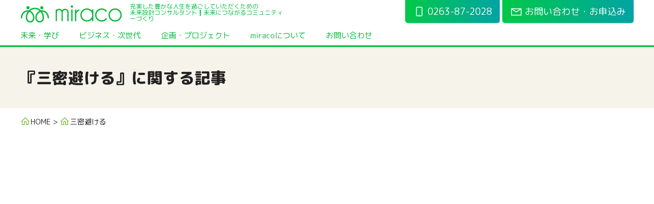

--- FILE ---
content_type: text/html; charset=UTF-8
request_url: https://miracoglobal.com/tag/%E4%B8%89%E5%AF%86%E9%81%BF%E3%81%91%E3%82%8B/
body_size: 7437
content:
<!DOCTYPE html>
<html lang="ja">
<head>

<!-- Global site tag (gtag.js) - Google Analytics -->
<script async src="https://www.googletagmanager.com/gtag/js?id=UA-138074345-4"></script>
<script>
  window.dataLayer = window.dataLayer || [];
  function gtag(){dataLayer.push(arguments);}
  gtag('js', new Date());

  gtag('config', 'UA-138074345-4');
</script>

<meta charset="UTF-8">
<meta name="viewport" content="width=device-width, initial-scale=1.0">
<meta http-equiv="X-UA-Compatible" content="ie=edge">
<meta name="format-detection" content="telephone=no">


<link rel="stylesheet" href="https://miracoglobal.com/wp-content/themes/miraco_theme/style.css">

<meta name='robots' content='index, follow, max-image-preview:large, max-snippet:-1, max-video-preview:-1' />
<!-- Jetpack Site Verification Tags -->
<meta name="google-site-verification" content="Zbt-Hl72bgmVxwuIampAq6NE4VefbFBg26Hx-JfYntU" />

	<!-- This site is optimized with the Yoast SEO plugin v26.7 - https://yoast.com/wordpress/plugins/seo/ -->
	<title>[三密避ける ]に関する記事 - 未来につながるコミュニティー</title>
	<link rel="canonical" href="https://miracoglobal.com/tag/三密避ける/" />
	<meta property="og:locale" content="ja_JP" />
	<meta property="og:type" content="article" />
	<meta property="og:title" content="[三密避ける ]に関する記事 - 未来につながるコミュニティー" />
	<meta property="og:url" content="https://miracoglobal.com/tag/三密避ける/" />
	<meta property="og:site_name" content="未来につながるコミュニティー" />
	<meta property="og:image" content="https://i0.wp.com/miracoglobal.com/wp-content/uploads/2019/05/e407b1_9d1ac5e9c8884eb1ad89297f20701434_mv2_d_5650_3761_s_4_2.jpg?fit=2048%2C1363&ssl=1" />
	<meta property="og:image:width" content="2048" />
	<meta property="og:image:height" content="1363" />
	<meta property="og:image:type" content="image/jpeg" />
	<meta name="twitter:card" content="summary_large_image" />
	<script type="application/ld+json" class="yoast-schema-graph">{"@context":"https://schema.org","@graph":[{"@type":"CollectionPage","@id":"https://miracoglobal.com/tag/%e4%b8%89%e5%af%86%e9%81%bf%e3%81%91%e3%82%8b/","url":"https://miracoglobal.com/tag/%e4%b8%89%e5%af%86%e9%81%bf%e3%81%91%e3%82%8b/","name":"[三密避ける ]に関する記事 - 未来につながるコミュニティー","isPartOf":{"@id":"https://miracoglobal.com/#website"},"breadcrumb":{"@id":"https://miracoglobal.com/tag/%e4%b8%89%e5%af%86%e9%81%bf%e3%81%91%e3%82%8b/#breadcrumb"},"inLanguage":"ja"},{"@type":"BreadcrumbList","@id":"https://miracoglobal.com/tag/%e4%b8%89%e5%af%86%e9%81%bf%e3%81%91%e3%82%8b/#breadcrumb","itemListElement":[{"@type":"ListItem","position":1,"name":"HOME","item":"https://miracoglobal.com/"},{"@type":"ListItem","position":2,"name":"三密避ける"}]},{"@type":"WebSite","@id":"https://miracoglobal.com/#website","url":"https://miracoglobal.com/","name":"未来につながるコミュニティー","description":"未来と世界のと勉強っ♪【きんとれサークル】【親子未来塾】のmiraco","potentialAction":[{"@type":"SearchAction","target":{"@type":"EntryPoint","urlTemplate":"https://miracoglobal.com/?s={search_term_string}"},"query-input":{"@type":"PropertyValueSpecification","valueRequired":true,"valueName":"search_term_string"}}],"inLanguage":"ja"}]}</script>
	<!-- / Yoast SEO plugin. -->


<link rel='dns-prefetch' href='//stats.wp.com' />
<link rel='dns-prefetch' href='//v0.wordpress.com' />
<link rel='preconnect' href='//c0.wp.com' />
<link rel='preconnect' href='//i0.wp.com' />
<style id='wp-img-auto-sizes-contain-inline-css' type='text/css'>
img:is([sizes=auto i],[sizes^="auto," i]){contain-intrinsic-size:3000px 1500px}
/*# sourceURL=wp-img-auto-sizes-contain-inline-css */
</style>
<style id='wp-block-library-inline-css' type='text/css'>
:root{--wp-block-synced-color:#7a00df;--wp-block-synced-color--rgb:122,0,223;--wp-bound-block-color:var(--wp-block-synced-color);--wp-editor-canvas-background:#ddd;--wp-admin-theme-color:#007cba;--wp-admin-theme-color--rgb:0,124,186;--wp-admin-theme-color-darker-10:#006ba1;--wp-admin-theme-color-darker-10--rgb:0,107,160.5;--wp-admin-theme-color-darker-20:#005a87;--wp-admin-theme-color-darker-20--rgb:0,90,135;--wp-admin-border-width-focus:2px}@media (min-resolution:192dpi){:root{--wp-admin-border-width-focus:1.5px}}.wp-element-button{cursor:pointer}:root .has-very-light-gray-background-color{background-color:#eee}:root .has-very-dark-gray-background-color{background-color:#313131}:root .has-very-light-gray-color{color:#eee}:root .has-very-dark-gray-color{color:#313131}:root .has-vivid-green-cyan-to-vivid-cyan-blue-gradient-background{background:linear-gradient(135deg,#00d084,#0693e3)}:root .has-purple-crush-gradient-background{background:linear-gradient(135deg,#34e2e4,#4721fb 50%,#ab1dfe)}:root .has-hazy-dawn-gradient-background{background:linear-gradient(135deg,#faaca8,#dad0ec)}:root .has-subdued-olive-gradient-background{background:linear-gradient(135deg,#fafae1,#67a671)}:root .has-atomic-cream-gradient-background{background:linear-gradient(135deg,#fdd79a,#004a59)}:root .has-nightshade-gradient-background{background:linear-gradient(135deg,#330968,#31cdcf)}:root .has-midnight-gradient-background{background:linear-gradient(135deg,#020381,#2874fc)}:root{--wp--preset--font-size--normal:16px;--wp--preset--font-size--huge:42px}.has-regular-font-size{font-size:1em}.has-larger-font-size{font-size:2.625em}.has-normal-font-size{font-size:var(--wp--preset--font-size--normal)}.has-huge-font-size{font-size:var(--wp--preset--font-size--huge)}.has-text-align-center{text-align:center}.has-text-align-left{text-align:left}.has-text-align-right{text-align:right}.has-fit-text{white-space:nowrap!important}#end-resizable-editor-section{display:none}.aligncenter{clear:both}.items-justified-left{justify-content:flex-start}.items-justified-center{justify-content:center}.items-justified-right{justify-content:flex-end}.items-justified-space-between{justify-content:space-between}.screen-reader-text{border:0;clip-path:inset(50%);height:1px;margin:-1px;overflow:hidden;padding:0;position:absolute;width:1px;word-wrap:normal!important}.screen-reader-text:focus{background-color:#ddd;clip-path:none;color:#444;display:block;font-size:1em;height:auto;left:5px;line-height:normal;padding:15px 23px 14px;text-decoration:none;top:5px;width:auto;z-index:100000}html :where(.has-border-color){border-style:solid}html :where([style*=border-top-color]){border-top-style:solid}html :where([style*=border-right-color]){border-right-style:solid}html :where([style*=border-bottom-color]){border-bottom-style:solid}html :where([style*=border-left-color]){border-left-style:solid}html :where([style*=border-width]){border-style:solid}html :where([style*=border-top-width]){border-top-style:solid}html :where([style*=border-right-width]){border-right-style:solid}html :where([style*=border-bottom-width]){border-bottom-style:solid}html :where([style*=border-left-width]){border-left-style:solid}html :where(img[class*=wp-image-]){height:auto;max-width:100%}:where(figure){margin:0 0 1em}html :where(.is-position-sticky){--wp-admin--admin-bar--position-offset:var(--wp-admin--admin-bar--height,0px)}@media screen and (max-width:600px){html :where(.is-position-sticky){--wp-admin--admin-bar--position-offset:0px}}
/*wp_block_styles_on_demand_placeholder:696cdbe644e25*/
/*# sourceURL=wp-block-library-inline-css */
</style>
<style id='classic-theme-styles-inline-css' type='text/css'>
/*! This file is auto-generated */
.wp-block-button__link{color:#fff;background-color:#32373c;border-radius:9999px;box-shadow:none;text-decoration:none;padding:calc(.667em + 2px) calc(1.333em + 2px);font-size:1.125em}.wp-block-file__button{background:#32373c;color:#fff;text-decoration:none}
/*# sourceURL=/wp-includes/css/classic-themes.min.css */
</style>
<link rel='stylesheet' id='jetpack-swiper-library-css' href='https://c0.wp.com/p/jetpack/15.4/_inc/blocks/swiper.css' type='text/css' media='all' />
<link rel='stylesheet' id='jetpack-carousel-css' href='https://c0.wp.com/p/jetpack/15.4/modules/carousel/jetpack-carousel.css' type='text/css' media='all' />
<link rel='stylesheet' id='tiled-gallery-css' href='https://c0.wp.com/p/jetpack/15.4/modules/tiled-gallery/tiled-gallery/tiled-gallery.css' type='text/css' media='all' />
<link rel="https://api.w.org/" href="https://miracoglobal.com/wp-json/" /><link rel="alternate" title="JSON" type="application/json" href="https://miracoglobal.com/wp-json/wp/v2/tags/81" />	<style>img#wpstats{display:none}</style>
		<link rel="icon" href="https://i0.wp.com/miracoglobal.com/wp-content/uploads/2024/02/ico_miraco.png?fit=32%2C32&#038;ssl=1" sizes="32x32" />
<link rel="icon" href="https://i0.wp.com/miracoglobal.com/wp-content/uploads/2024/02/ico_miraco.png?fit=192%2C192&#038;ssl=1" sizes="192x192" />
<link rel="apple-touch-icon" href="https://i0.wp.com/miracoglobal.com/wp-content/uploads/2024/02/ico_miraco.png?fit=180%2C180&#038;ssl=1" />
<meta name="msapplication-TileImage" content="https://i0.wp.com/miracoglobal.com/wp-content/uploads/2024/02/ico_miraco.png?fit=270%2C270&#038;ssl=1" />
</head>
<body class="archive tag tag-81 wp-theme-miraco_theme">

<header id="siteheader">
    <div class="inner">

        <h1 id="sitelogo">
            <a href="https://miracoglobal.com/">
			<picture>
				<source media="(max-width:567px)" srcset="https://i0.wp.com/miracoglobal.com/wp-content/uploads/2019/07/logo_main_sp.png?fit=391%2C73&ssl=1">
				<img src="https://i0.wp.com/miracoglobal.com/wp-content/uploads/2019/07/logo_main.png?fit=200%2C36&ssl=1" alt="">
			</picture>
            </a>

            <span>充実した豊かな人生を過ごしていただくための<br />
未来設計コンサルタント┃未来につながるコミュニティーづくり</span>

        </h1>


        <div id="headercontact">
          <a href="tel:0263872028" class="tel">0263-87-2028</a>
          <a href="https://miracoglobal.com/inquiry/" class="form">お問い合わせ・お申込み</a>
        </div>

        <a href="tel:0263872028" class="tel"></a>
        <span class="openpane"></span>

    </div>
</header>
<nav id="globalnavi">
	<div class="inner">
		<span class="closepane"></span>
<ul id="menu-%e3%82%b0%e3%83%ad%e3%83%bc%e3%83%90%e3%83%ab%e3%83%8a%e3%83%93" class="menu"><li id="menu-item-466" class="menu-item menu-item-type-taxonomy menu-item-object-course_cat menu-item-466"><a href="https://miracoglobal.com/course_cat/mirai-manabi/">未来・学び</a></li>
<li id="menu-item-467" class="menu-item menu-item-type-taxonomy menu-item-object-course_cat menu-item-467"><a href="https://miracoglobal.com/course_cat/business/">ビジネス・次世代</a></li>
<li id="menu-item-468" class="menu-item menu-item-type-taxonomy menu-item-object-course_cat menu-item-468"><a href="https://miracoglobal.com/course_cat/projects/">企画・プロジェクト</a></li>
<li id="menu-item-265" class="menu-item menu-item-type-post_type menu-item-object-page menu-item-265"><a href="https://miracoglobal.com/about-us/">miracoについて</a></li>
<li id="menu-item-262" class="menu-item menu-item-type-post_type menu-item-object-page menu-item-262"><a href="https://miracoglobal.com/inquiry/">お問い合わせ</a></li>
</ul>	</div>
</nav>

<script type="text/javascript">
(function($){

	$("#menu-item-182 a").click(function(e){
		e.preventDefault();
	});

	$(".openpane").click(function(){
		if( $("#globalnavi").hasClass("on") ){
			$("#globalnavi").removeClass("on");
			$("body").removeClass("locked");
		}else{
			$("#globalnavi").addClass("on");
			$("body").addClass("locked");
		}
	});
	$(".closepane").click(function(){
		$("#globalnavi").removeClass("on");
		$("body").removeClass("locked");
	});
})(jQuery);
</script>
<div id="titleobi">
	<div class="inner">
        <h1>
            『三密避ける』に関する記事                    </h1>
	</div>
</div>
<div id="breadcrumbs">
	<div class="inner">
	<span><span><a href="https://miracoglobal.com/">HOME</a></span> &gt; <span class="breadcrumb_last" aria-current="page"><strong>三密避ける</strong></span></span>	</div>
</div>
<main>
</main>


<section id="bottom_contact">
	<div class="inner">

		<div class="waku">
			<h2><span>CONTACT</span><i>お問合せ</i></h2>
			<div class="btngroup">
				<div>
					<div>
						<div class="tel"><a href="tel:0263872028">0263-87-2028</a></div>
						<div class="fax">FAX.</div>
					</div>
				</div>
				<a href="https://miracoglobal.com/inquiry/">メールでお問合せ<br>・受講申し込み</a>
			</div>

			<p></p>

		</div>

	</div>
</section>
<footer id="sitefooter">
    <div class="inner">
<ul id="menu-%e3%83%95%e3%83%83%e3%82%bf%e3%83%bc%e3%83%8a%e3%83%93" class="menu"><li id="menu-item-399" class="menu-item menu-item-type-post_type menu-item-object-page menu-item-399"><a href="https://miracoglobal.com/about-us/">miracoについて</a></li>
<li id="menu-item-470" class="menu-item menu-item-type-taxonomy menu-item-object-course_cat menu-item-470"><a href="https://miracoglobal.com/course_cat/mirai-manabi/">未来・学び</a></li>
<li id="menu-item-471" class="menu-item menu-item-type-taxonomy menu-item-object-course_cat menu-item-471"><a href="https://miracoglobal.com/course_cat/business/">ビジネス・次世代</a></li>
<li id="menu-item-472" class="menu-item menu-item-type-taxonomy menu-item-object-course_cat menu-item-472"><a href="https://miracoglobal.com/course_cat/projects/">企画・プロジェクト</a></li>
<li id="menu-item-411" class="menu-item menu-item-type-post_type menu-item-object-page menu-item-411"><a href="https://miracoglobal.com/sitemap/">サイトマップ</a></li>
<li id="menu-item-412" class="menu-item menu-item-type-post_type menu-item-object-page menu-item-412"><a href="https://miracoglobal.com/privacypolicy/">プライバシーポリシー</a></li>
<li id="menu-item-413" class="menu-item menu-item-type-post_type menu-item-object-page menu-item-413"><a href="https://miracoglobal.com/inquiry/">お問い合わせ</a></li>
</ul>    </div>

    <div class="copyright">
        <div class="inner">&copy; Miraco</div>
    </div>

</footer>
<script type="speculationrules">
{"prefetch":[{"source":"document","where":{"and":[{"href_matches":"/*"},{"not":{"href_matches":["/wp-*.php","/wp-admin/*","/wp-content/uploads/*","/wp-content/*","/wp-content/plugins/*","/wp-content/themes/miraco_theme/*","/*\\?(.+)"]}},{"not":{"selector_matches":"a[rel~=\"nofollow\"]"}},{"not":{"selector_matches":".no-prefetch, .no-prefetch a"}}]},"eagerness":"conservative"}]}
</script>
		<div id="jp-carousel-loading-overlay">
			<div id="jp-carousel-loading-wrapper">
				<span id="jp-carousel-library-loading">&nbsp;</span>
			</div>
		</div>
		<div class="jp-carousel-overlay" style="display: none;">

		<div class="jp-carousel-container">
			<!-- The Carousel Swiper -->
			<div
				class="jp-carousel-wrap swiper jp-carousel-swiper-container jp-carousel-transitions"
				itemscope
				itemtype="https://schema.org/ImageGallery">
				<div class="jp-carousel swiper-wrapper"></div>
				<div class="jp-swiper-button-prev swiper-button-prev">
					<svg width="25" height="24" viewBox="0 0 25 24" fill="none" xmlns="http://www.w3.org/2000/svg">
						<mask id="maskPrev" mask-type="alpha" maskUnits="userSpaceOnUse" x="8" y="6" width="9" height="12">
							<path d="M16.2072 16.59L11.6496 12L16.2072 7.41L14.8041 6L8.8335 12L14.8041 18L16.2072 16.59Z" fill="white"/>
						</mask>
						<g mask="url(#maskPrev)">
							<rect x="0.579102" width="23.8823" height="24" fill="#FFFFFF"/>
						</g>
					</svg>
				</div>
				<div class="jp-swiper-button-next swiper-button-next">
					<svg width="25" height="24" viewBox="0 0 25 24" fill="none" xmlns="http://www.w3.org/2000/svg">
						<mask id="maskNext" mask-type="alpha" maskUnits="userSpaceOnUse" x="8" y="6" width="8" height="12">
							<path d="M8.59814 16.59L13.1557 12L8.59814 7.41L10.0012 6L15.9718 12L10.0012 18L8.59814 16.59Z" fill="white"/>
						</mask>
						<g mask="url(#maskNext)">
							<rect x="0.34375" width="23.8822" height="24" fill="#FFFFFF"/>
						</g>
					</svg>
				</div>
			</div>
			<!-- The main close buton -->
			<div class="jp-carousel-close-hint">
				<svg width="25" height="24" viewBox="0 0 25 24" fill="none" xmlns="http://www.w3.org/2000/svg">
					<mask id="maskClose" mask-type="alpha" maskUnits="userSpaceOnUse" x="5" y="5" width="15" height="14">
						<path d="M19.3166 6.41L17.9135 5L12.3509 10.59L6.78834 5L5.38525 6.41L10.9478 12L5.38525 17.59L6.78834 19L12.3509 13.41L17.9135 19L19.3166 17.59L13.754 12L19.3166 6.41Z" fill="white"/>
					</mask>
					<g mask="url(#maskClose)">
						<rect x="0.409668" width="23.8823" height="24" fill="#FFFFFF"/>
					</g>
				</svg>
			</div>
			<!-- Image info, comments and meta -->
			<div class="jp-carousel-info">
				<div class="jp-carousel-info-footer">
					<div class="jp-carousel-pagination-container">
						<div class="jp-swiper-pagination swiper-pagination"></div>
						<div class="jp-carousel-pagination"></div>
					</div>
					<div class="jp-carousel-photo-title-container">
						<h2 class="jp-carousel-photo-caption"></h2>
					</div>
					<div class="jp-carousel-photo-icons-container">
						<a href="#" class="jp-carousel-icon-btn jp-carousel-icon-info" aria-label="写真のメタデータ表示を切り替え">
							<span class="jp-carousel-icon">
								<svg width="25" height="24" viewBox="0 0 25 24" fill="none" xmlns="http://www.w3.org/2000/svg">
									<mask id="maskInfo" mask-type="alpha" maskUnits="userSpaceOnUse" x="2" y="2" width="21" height="20">
										<path fill-rule="evenodd" clip-rule="evenodd" d="M12.7537 2C7.26076 2 2.80273 6.48 2.80273 12C2.80273 17.52 7.26076 22 12.7537 22C18.2466 22 22.7046 17.52 22.7046 12C22.7046 6.48 18.2466 2 12.7537 2ZM11.7586 7V9H13.7488V7H11.7586ZM11.7586 11V17H13.7488V11H11.7586ZM4.79292 12C4.79292 16.41 8.36531 20 12.7537 20C17.142 20 20.7144 16.41 20.7144 12C20.7144 7.59 17.142 4 12.7537 4C8.36531 4 4.79292 7.59 4.79292 12Z" fill="white"/>
									</mask>
									<g mask="url(#maskInfo)">
										<rect x="0.8125" width="23.8823" height="24" fill="#FFFFFF"/>
									</g>
								</svg>
							</span>
						</a>
												<a href="#" class="jp-carousel-icon-btn jp-carousel-icon-comments" aria-label="写真のコメント表示を切り替え">
							<span class="jp-carousel-icon">
								<svg width="25" height="24" viewBox="0 0 25 24" fill="none" xmlns="http://www.w3.org/2000/svg">
									<mask id="maskComments" mask-type="alpha" maskUnits="userSpaceOnUse" x="2" y="2" width="21" height="20">
										<path fill-rule="evenodd" clip-rule="evenodd" d="M4.3271 2H20.2486C21.3432 2 22.2388 2.9 22.2388 4V16C22.2388 17.1 21.3432 18 20.2486 18H6.31729L2.33691 22V4C2.33691 2.9 3.2325 2 4.3271 2ZM6.31729 16H20.2486V4H4.3271V18L6.31729 16Z" fill="white"/>
									</mask>
									<g mask="url(#maskComments)">
										<rect x="0.34668" width="23.8823" height="24" fill="#FFFFFF"/>
									</g>
								</svg>

								<span class="jp-carousel-has-comments-indicator" aria-label="この画像にはコメントがあります。"></span>
							</span>
						</a>
											</div>
				</div>
				<div class="jp-carousel-info-extra">
					<div class="jp-carousel-info-content-wrapper">
						<div class="jp-carousel-photo-title-container">
							<h2 class="jp-carousel-photo-title"></h2>
						</div>
						<div class="jp-carousel-comments-wrapper">
															<div id="jp-carousel-comments-loading">
									<span>コメントを読み込み中…</span>
								</div>
								<div class="jp-carousel-comments"></div>
								<div id="jp-carousel-comment-form-container">
									<span id="jp-carousel-comment-form-spinner">&nbsp;</span>
									<div id="jp-carousel-comment-post-results"></div>
																														<div id="jp-carousel-comment-form-commenting-as">
												<p id="jp-carousel-commenting-as">
													コメントを投稿するには<a href="#" class="jp-carousel-comment-login">ログイン</a>してください。												</p>
											</div>
																											</div>
													</div>
						<div class="jp-carousel-image-meta">
							<div class="jp-carousel-title-and-caption">
								<div class="jp-carousel-photo-info">
									<h3 class="jp-carousel-caption" itemprop="caption description"></h3>
								</div>

								<div class="jp-carousel-photo-description"></div>
							</div>
							<ul class="jp-carousel-image-exif" style="display: none;"></ul>
							<a class="jp-carousel-image-download" href="#" target="_blank" style="display: none;">
								<svg width="25" height="24" viewBox="0 0 25 24" fill="none" xmlns="http://www.w3.org/2000/svg">
									<mask id="mask0" mask-type="alpha" maskUnits="userSpaceOnUse" x="3" y="3" width="19" height="18">
										<path fill-rule="evenodd" clip-rule="evenodd" d="M5.84615 5V19H19.7775V12H21.7677V19C21.7677 20.1 20.8721 21 19.7775 21H5.84615C4.74159 21 3.85596 20.1 3.85596 19V5C3.85596 3.9 4.74159 3 5.84615 3H12.8118V5H5.84615ZM14.802 5V3H21.7677V10H19.7775V6.41L9.99569 16.24L8.59261 14.83L18.3744 5H14.802Z" fill="white"/>
									</mask>
									<g mask="url(#mask0)">
										<rect x="0.870605" width="23.8823" height="24" fill="#FFFFFF"/>
									</g>
								</svg>
								<span class="jp-carousel-download-text"></span>
							</a>
							<div class="jp-carousel-image-map" style="display: none;"></div>
						</div>
					</div>
				</div>
			</div>
		</div>

		</div>
		<script type="text/javascript" id="jetpack-carousel-js-extra">
/* <![CDATA[ */
var jetpackSwiperLibraryPath = {"url":"https://miracoglobal.com/wp-content/plugins/jetpack/_inc/blocks/swiper.js"};
var jetpackCarouselStrings = {"widths":[370,700,1000,1200,1400,2000],"is_logged_in":"","lang":"ja","ajaxurl":"https://miracoglobal.com/wp-admin/admin-ajax.php","nonce":"4781e5fc4d","display_exif":"0","display_comments":"1","single_image_gallery":"1","single_image_gallery_media_file":"","background_color":"black","comment":"\u30b3\u30e1\u30f3\u30c8","post_comment":"\u30b3\u30e1\u30f3\u30c8\u3092\u9001\u4fe1","write_comment":"\u30b3\u30e1\u30f3\u30c8\u3092\u3069\u3046\u305e","loading_comments":"\u30b3\u30e1\u30f3\u30c8\u3092\u8aad\u307f\u8fbc\u307f\u4e2d\u2026","image_label":"\u753b\u50cf\u3092\u30d5\u30eb\u30b9\u30af\u30ea\u30fc\u30f3\u3067\u958b\u304d\u307e\u3059\u3002","download_original":"\u30d5\u30eb\u30b5\u30a4\u30ba\u8868\u793a \u003Cspan class=\"photo-size\"\u003E{0}\u003Cspan class=\"photo-size-times\"\u003E\u00d7\u003C/span\u003E{1}\u003C/span\u003E","no_comment_text":"\u30b3\u30e1\u30f3\u30c8\u306e\u30e1\u30c3\u30bb\u30fc\u30b8\u3092\u3054\u8a18\u5165\u304f\u3060\u3055\u3044\u3002","no_comment_email":"\u30b3\u30e1\u30f3\u30c8\u3059\u308b\u306b\u306f\u30e1\u30fc\u30eb\u30a2\u30c9\u30ec\u30b9\u3092\u3054\u8a18\u5165\u304f\u3060\u3055\u3044\u3002","no_comment_author":"\u30b3\u30e1\u30f3\u30c8\u3059\u308b\u306b\u306f\u304a\u540d\u524d\u3092\u3054\u8a18\u5165\u304f\u3060\u3055\u3044\u3002","comment_post_error":"\u30b3\u30e1\u30f3\u30c8\u6295\u7a3f\u306e\u969b\u306b\u30a8\u30e9\u30fc\u304c\u767a\u751f\u3057\u307e\u3057\u305f\u3002\u5f8c\u307b\u3069\u3082\u3046\u4e00\u5ea6\u304a\u8a66\u3057\u304f\u3060\u3055\u3044\u3002","comment_approved":"\u30b3\u30e1\u30f3\u30c8\u304c\u627f\u8a8d\u3055\u308c\u307e\u3057\u305f\u3002","comment_unapproved":"\u30b3\u30e1\u30f3\u30c8\u306f\u627f\u8a8d\u5f85\u3061\u4e2d\u3067\u3059\u3002","camera":"\u30ab\u30e1\u30e9","aperture":"\u7d5e\u308a","shutter_speed":"\u30b7\u30e3\u30c3\u30bf\u30fc\u30b9\u30d4\u30fc\u30c9","focal_length":"\u7126\u70b9\u8ddd\u96e2","copyright":"\u8457\u4f5c\u6a29\u8868\u793a","comment_registration":"1","require_name_email":"1","login_url":"https://miracoglobal.com/wp-login.php","blog_id":"1","meta_data":["camera","aperture","shutter_speed","focal_length","copyright"]};
//# sourceURL=jetpack-carousel-js-extra
/* ]]> */
</script>
<script type="text/javascript" src="https://c0.wp.com/p/jetpack/15.4/_inc/build/carousel/jetpack-carousel.min.js" id="jetpack-carousel-js"></script>
<script type="text/javascript" src="https://c0.wp.com/p/jetpack/15.4/_inc/build/tiled-gallery/tiled-gallery/tiled-gallery.min.js" id="tiled-gallery-js" defer="defer" data-wp-strategy="defer"></script>
<script type="text/javascript" id="jetpack-stats-js-before">
/* <![CDATA[ */
_stq = window._stq || [];
_stq.push([ "view", {"v":"ext","blog":"162670743","post":"0","tz":"9","srv":"miracoglobal.com","arch_tag":"%E4%B8%89%E5%AF%86%E9%81%BF%E3%81%91%E3%82%8B","arch_results":"0","j":"1:15.4"} ]);
_stq.push([ "clickTrackerInit", "162670743", "0" ]);
//# sourceURL=jetpack-stats-js-before
/* ]]> */
</script>
<script type="text/javascript" src="https://stats.wp.com/e-202603.js" id="jetpack-stats-js" defer="defer" data-wp-strategy="defer"></script>

</body>
</html>

--- FILE ---
content_type: text/css
request_url: https://miracoglobal.com/wp-content/themes/miraco_theme/style.css
body_size: 348
content:
@charset "UTF-8";
/**
 * Theme Name: Miraco-theme
 * Author: SEIGO KITAGAWA
 * Version: 1.0
 * License: GNU General Public License v2 or later
 * License URI: http://www.gnu.org/licenses/gpl-2.0.html
 *
 *Theme Color 		: #00b939 #6bb720
 *Background Color 	: #fefdfb
 *Background Color2 : #f6f4ea
 *Background Color3 : #e3dec9
 *Text Color 		: #19160c
 *link Color 		: #6bb720
 */

/*M Plus Rounded 1c*/
@import url("https://fonts.googleapis.com/css?family=M+PLUS+Rounded+1c:400,800");
/*M Plus 1p*/
/*@import url("https://fonts.googleapis.com/css?family=M+PLUS+1p:400,800");*/

@import url('https://fonts.googleapis.com/css?family=Questrial');
@import url("https://maxcdn.icons8.com/fonts/line-awesome/1.1/css/line-awesome-font-awesome.min.css");
@import url("./css/lib/animate.min.css");
@import url("./css/typography.css");
@import url("./css/skeltone.css");
@import url("./css/module.css");
@import url("./css/chunk.css");


--- FILE ---
content_type: text/css
request_url: https://miracoglobal.com/wp-content/themes/miraco_theme/css/typography.css
body_size: 2351
content:
@charset "UTF-8";
/**
 * typography.css
 */

/* ------------------------------------------------
// Reset
// -----------------------------------------------*/
body,div,dl,dt,dd,ul,ol,li,h1,h2,h3,h4,h5,h6,pre,code,form,fieldset,legend,input,button,textarea,select,p,blockquote,th,td{margin:0;padding:0}
table{border-collapse:collapse;border-spacing:0}
fieldset,img{border:0}
address,button,caption,cite,code,dfn,em,input,optgroup,option,select,strong,textarea,th,var{font:inherit}
del,ins{text-decoration:none}
li{list-style:none}
caption,th{text-align:left}
h1,h2,h3,h4,h5,h6{font-size:100%;font-weight:normal}
q:before,q:after{content:''}
abbr,acronym{border:0;font-variant:normal}
sup{vertical-align:baseline}
sub{vertical-align:baseline}


/* ------------------------------------------------
// Common
// -----------------------------------------------*/
html, body {
	font-family: "M PLUS Rounded 1c", sans-serif;
	/*font-family: "M PLUS 1p", sans-serif;*/
	font-smoothing: antialiased;
	-webkit-text-size-adjust: 100%;
	text-size-adjust: 100%;
	font-size: 18px;
	line-height: 1.7;
	color: #222;
}
.mincho { font-family: Times, "ヒラギノ明朝 ProN W3", "Hiragino Mincho ProN", "游明朝", YuMincho, "HG明朝E", "ＭＳ Ｐ明朝", "ＭＳ 明朝", serif; }
a {
	color: #222;
	text-decoration: none;
}
i { font-style: normal; }


/* ------------------------------------------------
// Main column width
// -----------------------------------------------*/
.wp-block {
	max-width: 1000px;
}
.editor-post-title {
	margin-left: 10px;
	margin-right: 10px;
}


/* ------------------------------------------------
// Block Title
// -----------------------------------------------*/
h2.blocktitle {
	font-size: 1.8rem;
	line-height: 1.3;
	font-weight: bold;
	margin-bottom: 1em;
	position: relative;
	border-bottom: 2px solid #00B939;
	padding-top: 16px;
}
h2.blocktitle i {
	display: block;
	font-size: 12px;
	color: #00b939;
	position: absolute;
	top: 0;
	left: 0;
}
@media (max-width: 567px) {
	h2.blocktitle {
		font-size: 1.5rem;
	}
}


/* ------------------------------------------------
// Storycontent
// -----------------------------------------------*/
/*
@media (min-width: 900px) {
	.storycontent {
		width: 900px;
		margin-left: auto;
		margin-right: auto;
	}
}
@media (min-width: 750px) {
	.storycontent .narrow {
		width: 750px;
		margin-left: auto;
		margin-right: auto;
	}
}
*/
.single_col .wp-block,
article .wp-block {
	padding-top: 40px;
	margin-bottom: 80px;
}
@media (min-width: 900px) {
	.single_col .wp-block,
	article .wp-block {
		margin-left: 100px;
		margin-right: 100px;
	}
}
@media (max-width: 899px) {
	.single_col .wp-block,
	article .wp-block {
		margin-left: 1em;
		margin-right: 1em;
	}
}
.wp-block h2,.wp-block h3,.wp-block h4,.wp-block h5,.wp-block h6 {
	padding: 0 0 0.8em;
	font-weight: bold;
}
.wp-block h2 { font-size: 1.8rem; }
.wp-block h3 { font-size: 1.6rem; }
.wp-block h4 { font-size: 1.4rem; }
.wp-block h5 { font-size: 1.2rem; }
.wp-block h6 { font-size: 1.1rem; }

@media (max-width: 567px) {
	.wp-block h2,.wp-block h3,.wp-block h4,.wp-block h5,.wp-block h6 {
		line-height: 1.5;
	}
	.wp-block h2 { font-size: 1.6rem; }
	.wp-block h3 { font-size: 1.4rem; }
	.wp-block h4 { font-size: 1.3rem; }
	.wp-block h5 { font-size: 1.2rem; }
	.wp-block h6 { font-size: 1.1rem; }
}

.wp-block a { color: #6bb720; }
.wp-block strong { font-weight: bold; }
.wp-block p {
	text-align: justify;
	margin-bottom: 1.5em;
}
.wp-block ul, .wp-block ol {
	padding-left: 1.5em;
	margin-bottom: 1.5em;
}
.wp-block li {
	margin-bottom: 5px;
}
.wp-block ul li {
	list-style-type: disc;
}
.wp-block ul.square li {
	list-style-type: square;
}
.wp-block ol li {
	list-style-type: decimal;
}
.wp-block ul ul,
.wp-block ol ol {
	padding-top: 8px;
}
.wp-block iframe {
	max-width: 100%;
}


/* ------------------------------------------------
// Custom Classes
// -----------------------------------------------*/
@media (min-width: 790px) {
	.wp-block .narrow {
		width: 750px;
		margin-left: auto;
		margin-right: auto;
	}
}
.wp-block hr.clear {
	margin: 0 0 30px;
	border: none;
}


/* ------------------------------------------------
// Gutenberg要素
// -----------------------------------------------*/
.edit-post-layout__content .edit-post-visual-editor {
	padding-bottom: 20vh;
}
/*カバー画像*/
.wp-block-cover {
	font-weight: bold;
	line-height: 1.2;
}
.wp-block-cover p {
	margin-bottom: 0;
}
.wp-block-cover em {
	display: block;
	padding-top: 8px;
	font-weight: normal;
	font-size: 1rem;
}
hr.wp-block-separator {
	margin: 50px auto;
	max-width: 30%;
}
pre.wp-block-code {
	background-color: #000;
	color: #fff;
	margin-bottom: 1em;
}
.storycontent .wp-block-image {
	margin-bottom: 0;
}
.wp-block-image .aligncenter, .wp-block-image .alignleft, .wp-block-image .alignright, .wp-block-image.is-resized {
	margin-top: 0;
}
.wp-block-table td:nth-of-type(1) {
	width: 20%;
	background-color: #f6f4ea;
}
ul.wp-block-gallery {
	padding-left: 0;
}
/*カラムレイアウト*/
.wp-block-columns.circle figure img {
	display: block;
	border-radius: 50%;
}
/*How to*/
.wp-block-yoast-how-to-block {
	background-color: #f6f4ea;
	border: 1px solid #ccc;
	padding: 25px;
}
.wp-block-yoast-how-to-block p {
	margin-bottom: 0;
}
.wp-block-yoast-how-to-block p.schema-how-to-description {
	margin-bottom: 20px;
}



/*幅広要素*/
/*
@media (min-width: 1200px) {
	.page .wp-block-cover,
	.home .wp-block-cover,
	.page .wp-block-columns,
	.home .wp-block-columns,
	.page .wp-block-media-text,
	.home .wp-block-media-text {
		margin-left: -150px;
		margin-right: -150px;
		width: auto;
	}
}
*/


/* ------------------------------------------------
// Jetpack Feedback form
// -----------------------------------------------*/
.contact-form {
	background-color: #eee;
	background-color: rgba(255,255,255,0.8);
	padding: 70px 90px;
	color: #1a1a1a;
}
.contact-form .lead {
	margin-bottom: 30px;
}
.contact-form .grunion-field-wrap {
	padding-bottom: 15px;
	margin-bottom: 15px;
	border-bottom: 1px dashed #777;
}
form.contact-form input[type='text'],
form.contact-form input[type='tel'],
form.contact-form input[type='email'],
form.contact-form textarea {
	border: 1px solid #aaa;
	width: 450px;
}
.contact-form input[type='text'],
.contact-form input[type='tel'],
.contact-form input[type='email'],
.contact-form textarea,
.contact-form select {
	font-size: 16px;
	box-sizing: border-box;
}
.contact-form input:focus,
.contact-form textarea:focus,
.contact-form select:focus {
	outline: none;
}
.contact-form input[type='text'],
.contact-form input[type='tel'],
.contact-form input[type='email'],
.contact-form textarea {
	padding: 1px 8px;
}
.contact-form input[type='text'],
.contact-form select {
	margin-bottom: 0!important;
}
.contact-form input[readonly="readonly"] {
	border: none!important;
	padding: 0!important;
}
.contact-form .grunion-field-label span {
	color: #C1272D;
	font-size: 0.7rem;
}
.contact-form .contact-submit button[type="submit"] {
    -webkit-appearance: none;
    display: block;
    width: 50%;
    padding: 5px;
    margin: 0 auto;
    background-color: #6bb720;
    color: #fff;
    border: none;
    border-radius: 10px;
    cursor: pointer;
    transition: all 0.4s;
}
.contact-form .contact-submit button[type="submit"]:hover,
.contact-form .contact-submit button[type="submit"]:focus {
	opacity: 0.85;
}
.contact-form .note {
	font-size: 0.8rem;
	line-height: 1.3;
	padding: 20px 0;
}
@media screen and (min-width: 768px) {
	.contact-form .grunion-field-wrap {
		display: flex;
		align-items: center;
	}
	.contact-form .grunion-field-label {
		width: 30%;
		flex-basis: 30%;
	}
}
@media screen and (max-width: 767px) {
	.contact-form {
		padding: 22px 10px;
	}
	.contact-form input[type='text'],
	.contact-form input[type='tel'],
	.contact-form textarea {
		width: 95%!important;
	}
}
@media screen and (max-width: 567px) {
	.contact-form .contact-submit input[type="submit"] {
		width: 100%;
		padding: 12px 0;
	}
}


/* ------------------------------------------------
// Glossaryページのみ
// -----------------------------------------------*/
.page-glossary {}
.page-glossary .storycontent .note {
	font-size: 14px;
	font-style: italic;
	font-weight: bold;
	position: relative;
	display: block;
	padding-left: 40px;
}
.page-glossary .storycontent .note::before {
	content: "NOTE";
	padding: 3px;
	line-height: 1.1;
	font-size: 10px;
	position: absolute;
	top: 3px;
	left: 0px;
	background-color: #0c4910;
	color: #fff;
}
.page-glossary .storycontent hr.clear {
	padding: 10px 0;
	border: 3px dashed orange;
	max-width: 100%;
	width: 100%;
	box-sizing: border-box;
}


--- FILE ---
content_type: text/css
request_url: https://miracoglobal.com/wp-content/themes/miraco_theme/css/skeltone.css
body_size: 1913
content:
@charset "UTF-8";
/**
 * skeltone.css
 */


/* ------------------------------------------------
// BODY
// -----------------------------------------------*/


/* ------------------------------------------------
// HEADER
// -----------------------------------------------*/
@media (min-width: 1000px) {
	#siteheader .inner {
		padding: 10px 0 0;
	}
	#siteheader .inner > a.tel {
		display: none;
	}
}
@media (max-width: 999px) {
	#siteheader .inner {
		padding: 16px 10px;
		margin: 0;
	}
	#siteheader .inner > a.tel,
	#siteheader span.openpane {
		width: 72px;
		height: 72px;
	}
}
#siteheader {
	position: relative;
	z-index: 999;
	box-shadow: 0 2px 2px rgba(0,0,0,0.3);
}
#siteheader .inner {
  display: flex;
  justify-content: space-between;
  align-items: center;
}
#siteheader h1 {
	font-size: 30px;
	font-weight: bold;
	line-height: 1.0;
}
#siteheader h1 a,
#siteheader h1 span {
	display: inline-block;
	color: #00b939;
}
#siteheader h1 a {
	margin-right: 5px;
}
#siteheader h1 span {
	font-size: 12px;
	font-weight: normal;
	display: inline-block;
	width: 300px;
	position: relative;
	top: -5px;
}
#siteheader h1 a img {
	display: block;
}
#siteheader span.openpane {
  display: none;
}
#siteheader .contact {
	text-align: right;
	line-height: 1.2;
	text-align: center;
	width: 230px;
}
#siteheader .contact span {
	display: block;
	font-size: 11px;
	color: #00b939;
	margin-bottom: 3px;
}
#siteheader .contact a {
	display: block;
	background: -webkit-linear-gradient(left, #00c947, #00a3a5);
	background: -o-linear-gradient(left, #00c947, #00a3a5);
	background: linear-gradient(to right, #00c947, #00a3a5);
	color: #fff;
	font-size: 1.1rem;
	font-weight: bold;
	border-radius: 25px;
	padding: 4px 0;
}
#siteheader .contact a::before {
	font-family: "FontAwesome";
	content: "\f292";
}

#headercontact {
	position: absolute;
	top: 0;
	right: 0;
	display: flex;
	justify-content: flex-end;
}
#headercontact a {
	background: -webkit-linear-gradient(left, #00c947, #00a3a5);
	background: -o-linear-gradient(left, #00c947, #00a3a5);
	background: linear-gradient(to right, #00c947, #00a3a5);
	color: #fff;
	padding: 10px 15px;
	line-height: 1.0;
	display: flex;
	align-items: center;
	margin-left: 5px;
	border-radius: 0 0 5px 5px;
	box-shadow: 1px 1px 2px rgba(0,0,0,0.2);
}
#headercontact a::before {
	font-family: "FontAwesome";
	font-size: 140%;
	margin-right: 4px;
}
#headercontact a.tel::before { content: "\f292"; }
#headercontact a.form::before { content: "\f1c6"; }
@media screen and (max-width: 999px) {
  #siteheader {
  	box-shadow: 0 1px 2px rgba(0,0,0,0.3);
  }
  #siteheader .inner > div {
		display: none;
  }
  #siteheader .inner > a.tel,
	#siteheader span.openpane {
		display: flex;
		align-items: center;
		justify-content: center;
		position: absolute;
		top: 0;
	}
  #siteheader .inner > a.tel {
  	right: 72px;
  }
	#siteheader span.openpane { 
		right: 0;
		background-color: #00b939;
		color: #fff;
	}
	#siteheader .inner > a.tel {
		box-sizing: border-box;
		color: #00b939;
		background-color: #eee;
	}
	#siteheader .inner > a.tel::before,
	#siteheader span.openpane::before {
		font-family: "FontAwesome";
		font-size: 32px;
	}
	#siteheader .inner > a.tel::before { content: "\f2b4"; }
	#siteheader span.openpane::before { content: "\f131"; }
}
@media screen and (max-width: 567px) {
	#siteheader h1 {
		width: 200px;
		margin-left: 5px;
	}
	#siteheader h1 a {
		display: block;
	}
	#siteheader h1 img {
		width: 100%;
		height: auto;
		display: block;
	}
	#siteheader h1 span {
		display: none;
	}
}


/* ------------------------------------------------
// NAVIGATION
// -----------------------------------------------*/
@media (min-width: 1240px) {
  #globalnavi ul {
    margin: 0 -20px;
  }
}
@media (min-width: 1000px) {
	#globalnavi {
		position: -webkit-sticky;
		position: sticky;
		top: 0;
		background-color: #fff;
		border-bottom: 3px solid #00b939;
	}
  #globalnavi ul {
    display: flex;
  }
  #globalnavi li {
    position: relative;
  }
  #globalnavi li a {
		display: block;
		color: #00b939;
		padding: 12px 20px;
		font-size: 0.85rem;
		line-height: 1.0;
  }
  #globalnavi li::after {
    content: "";
    display: block;
    width: 1px;
    height: 19px;
    background-color: #fff;
    position: absolute;
    top: 14px;
    right: 0;
  }
}
@media (max-width: 999px) {
	#globalnavi {
		position: fixed;
		top: 0;
		right: -450px;
		bottom: 0;
		width: 360px;
		max-width: 100%;
		background-color: #000;
		background-color: rgba(0,0,0,0.9);
		transition: all .3s;
	}
	#globalnavi.on {
		right: 0;
	}
  #globalnavi .inner {
    padding: 60px 10px 0;
  }
  #globalnavi a {
		color: #FFF;
  }
	#globalnavi .menu li {
		border-bottom: 1px solid #aaa;
	}
	#globalnavi .menu li a {
		display: block;
		padding: 15px 10px;
  }
	#globalnavi span.closepane {
		display: flex;
		align-items: center;
		justify-content: center;
		width: 60px;
		height: 60px;
		position: absolute;
		top: 5px;
		right: 0;
	}
	#globalnavi span.closepane::before {
		font-family: "FontAwesome";
		content: "\f342";
		font-size: 32px;
		color: #FFF;
	}
}


/* ------------------------------------------------
// MAIN
// -----------------------------------------------*/
main {
	min-height: 70vh;
}
.home main section .inner {
	padding: 60px 0 80px;	
}
.home main section:nth-child(2n){
	background-color: #fff;
}
.home main section.dev .inner {
	display: flex;
	align-items: center;
	justify-content: center;
}
body:not(.home) main {
	padding: 28px 0 10vh;
	background-color: #fff;
}

/*With Sidebar*/
@media (min-width: 768px){
	.withsidebar > .inner {
		display: flex;
		justify-content: space-between;
	}
}
@media (max-width: 767px){
	.withsidebar > .inner {
		margin-left: 5px;
		margin-right: 5px;
	}
}
@media (max-width: 567px){
	.home main section .inner {
		padding: 12vw 0;
	}
}


/* ------------------------------------------------
// ARTICLE
// -----------------------------------------------*/
.single article {
	box-shadow: 0 0 3px rgba(0,0,0,0.3);
}
@media (min-width: 1200px){
	.single article {
		width: 870px;
		flex-basis: 870px;
	}
}
@media (max-width: 1199px) and (min-width: 768px) {
	.single article {
		flex: 1;
	}
}
@media (max-width: 767px){
	.single article {
		margin-bottom: 40px;
	}
}


/* ------------------------------------------------
// ASIDE
// -----------------------------------------------*/
aside {
	font-size: 0.8rem;
}
@media (min-width: 1200px){
	aside {
		width: 300px;
		flex-basis: 300px;
		margin-left: 30px;
	}
}
@media (max-width: 1199px) and (min-width: 768px) {
	aside {
		width: 250px;
		flex-basis: 250px;
		margin-left: 20px;
	}
}

aside .sideblock {
  margin-bottom: 15px;
  box-shadow: 0 0 2px rgba(0,0,0,0.3);
}
aside .sideblock h3 {
	background-color: #f6f4ea;
	font-size: 0.9rem;
	padding: 5px;
}
aside .sideblock form,
aside .sideblock ul {
	padding: 15px;
}


/* ------------------------------------------------
// FOOTER
// -----------------------------------------------*/
#sitefooter {
	background-color: #00B939;	
	font-size: 0.8rem;
}
#sitefooter,
#sitefooter a {
	color: #fff;
}
#sitefooter .menu {
	padding-top: 40px;
}
#sitefooter .menu > li > a::before {
	content: "■";
	margin-right: 2px;
}
#sitefooter .menu > li ul {
	margin-left: 1em;
}
.copyright {
	text-align: right;
}
@media screen and (min-width: 568px) {
	#sitefooter .menu {
		display: flex;
		flex-wrap: wrap;
		flex-direction: column;
		height: 160px;
	}
}
@media screen and (max-width: 567px) {
	#sitefooter .menu {
		padding: 30px;
	}
	.copyright {
		padding: 0 10px;
	}
}


/* + + + + + + + + + + + + + + + + + + + + + + + +
// z-axis
// + + + + + + + + + + + + + + + + + + + + + + + */
#globalnavi {
  z-index: 1000;
}


/* + + + + + + + + + + + + + + + + + + + + + + + +
// common / inner
// + + + + + + + + + + + + + + + + + + + + + + + */
.inner {
  margin: 0 auto;
  position: relative;
}
@media (min-width: 1220px) {
  .inner { width: 1200px; }
}
@media (max-width: 1219px) {
	.inner {
		overflow-x: hidden;
		margin-left: 10px;
		margin-right: 10px;
	}
}


/* ------------------------------------------------
// tiles
// -----------------------------------------------*/
.tiles {
  display: flex;
  flex-wrap: wrap;
}
.tiles > * {
  width: 50%;
  flex-basis: 50%;
}
.tiles li a {
  display: block;
}
@media screen and (min-width: 1200px) {
  .tiles {
    margin-left: -10px;
    margin-right: -10px;
  }
  .tiles li a {
    margin: 0 10px 20px;
  }
}
@media screen and (min-width: 568px) {
  .tiles.col3 > * {
    width: 33.3333%;
    flex-basis: 33.3333%;
  }
  .tiles.col4 > * {
    width: 25%;
    flex-basis: 25%;
  }
  .tiles li a {
    margin: 0 5px 10px;
  }
  .tiles.col3 li a {
    margin: 0 5px 10px;
  }
}
@media screen and (max-width: 567px) {
  .tiles li a {
    margin: 0 2px 4px;
  }
}






--- FILE ---
content_type: text/css
request_url: https://miracoglobal.com/wp-content/themes/miraco_theme/css/module.css
body_size: 1660
content:
@charset "UTF-8";
/**
 * module.css
 */

/* ------------------------------------------------
// Herosection
// -----------------------------------------------*/
#herosection {
  background-repeat: no-repeat;
  background-position: 50% 50%;
  background-size: cover;
  position: relative;
}
@media (min-width: 568px) {
  #herosection .inner {
    height: 70vh;
    min-height: 500px;
    display: flex;
    align-items: center;
    z-index: 10;
  }
  #herosection .inner > div {
    width: 45%;
    flex-basis: 45%;
  }
  #herosection .usp + p {
    background-color: #00B939;
  }
  #herosection .usp i {
    padding-left: 64px;
  }
  #herosection .usp i::before {
    top: 10px;
    width: 57px;
  }
}
@media (max-width: 567px) {
  #herosection {
    background-position: 50% 100%;
  }
  #herosection .inner {
    height: 100%;
    height: calc(100vh - 60px);
  }
  #herosection .usp {
    padding-top: 62px;
    line-height: 1.2;
  }
  #herosection .usp i {
    padding-top: 5px;
  }
  #herosection .usp + p {
    position: absolute;
    bottom: 10px;
    background-color: rgba(0,185,57,0.8);
  }
  #herosection .usp i {
    padding-left: 34px;
  }
  #herosection .usp i::before {
    top: 15px;
    width: 30px;
  }
}
#herosection .usp {
  font-size: 38px;
  font-weight: bold;
  line-height: 1.3;
  margin-bottom: 12px;
}
#herosection .usp i {
  display: block;
  font-size: 1rem;
  color: #00B939;
  position: relative;
}
#herosection .usp i::before {
  content: "";
  display: block;
  height: 2px;
  background-color: #00B939;
  position: absolute;
  left: 0;
}
#herosection .usp + p {
  color: #fff;
  font-size: 0.8rem;
  padding: 20px;
  text-align: justify;
}
@media only screen and (max-width: 767px) {
  #herosection .usp {
    margin-left: 10px;
    margin-right: 10px;
  }
  #herosection .usp i {
    text-align: left;
  }
  #herosection .usp i br {
    display: none;
  }
}


/* ------------------------------------------------
// TOP / leadblock
// -----------------------------------------------*/
#leadblock .inner {
  padding-bottom: 40px;
}
#leadblock .storycontent {
  padding-top: 0;
  margin-bottom: 0;
}
#leadblock .inner #usp {
  text-align: center;
  font-size: 30px;
  font-weight: bold;
  margin-bottom: 0.5em;
}
#leadblock .inner p {
  text-align: center;
}
#leadblock .inner strong {
  font-weight: bold;
}
#leadblock .inner > img {
  width: 100%;
  height: auto;
  display: block;
  margin: 0 auto;
}
@media (max-width: 567px) {
  #leadblock .inner > img { display: none; }
  #leadblock {
    padding-bottom: 30px;
  }
  #leadblock .inner {
    padding-bottom: 150px;
    background: url(../images/bg_top_lead.png) no-repeat 50% 100%;
    background-size: 600px auto;
  }
}


/* ------------------------------------------------
// TOP / featuredcontents
// -----------------------------------------------*/
#featuredcontents {
  background-color: #eaeaea;
}
@media (max-width: 567px) {
  #featuredcontents .inner {
    margin-left: 0;
    margin-right: 0;
  }
  #featuredcontents .inner h2 {
    margin-left: 10px;
    margin-right: 10px;
  }
}


/* ------------------------------------------------
// Titleobi
// -----------------------------------------------*/
#titleobi {
  background-color: #f6f4ea;
}
#titleobi .inner {
  height: 120px;
  display: flex;
  align-items: center;
}
#titleobi h1 {
  font-weight: bold;
  font-size: 1.7rem;
  line-height: 1.3;
}
#titleobi h1 i {
  font-family: 'Questrial', serif;
  display: block;
  font-size: 0.9rem;
  text-transform: capitalize;
}
@media screen and (max-width: 1199px) {
  #titleobi h1 {
    margin: 0 5px;
  }
}
@media screen and (max-width: 767px) {
  #titleobi h1 {
    font-size: 1.5rem;
  }
}
@media screen and (max-width: 567px) {
  #titleobi .inner {
    height: auto;
    padding: 12px 0 8px;
  }
  #titleobi h1 {
    font-size: 1.3rem;
  }
}


/* ------------------------------------------------
// Breadcrumbs
// -----------------------------------------------*/
#breadcrumbs {
  padding: 10px 0;
  font-size: 0.8rem;
}
#breadcrumbs .inner > span > span::before {
  font-family: "FontAwesome";
  content: "\f237";
  font-size: 130%;
  color: #6bb720;
  margin-right: 1px;
  position: relative;
  top: 1px;
}
@media screen and (max-width: 567px) {
  #breadcrumbs .inner > span {
    margin-left: 5px;
  }
}


/* ------------------------------------------------
// upcomming event
// -----------------------------------------------*/
.upcomming_event {}
.upcomming_event li {}


/* ------------------------------------------------
// お問合せブロック
// -----------------------------------------------*/
#bottom_contact {
  padding: 50px 0;
}
#bottom_contact .inner {
  padding: 20px 0;
}
#bottom_contact .waku {
  border: 2px solid #6bb720;
  text-align: center;
  padding: 25px 47px;
  border-radius: 25px;
  margin: 0 auto;
  position: relative;
}
@media only screen and (min-width: 950px) {
  #bottom_contact .waku {
    width: 820px;
  }
}
@media only screen and (max-width: 949px) {
  #bottom_contact .waku {
    margin: 0 20px;
  }
}
#bottom_contact h2 {
  margin-bottom: 20px;
  line-height: 1.4;
}
#bottom_contact h2 span,
#bottom_contact h2 i {
  display: block;
}
#bottom_contact h2 span {
  font-size: 25px;
  font-weight: bold;
  letter-spacing: 2px;
}
#bottom_contact h2 i {
  font-size: 0.9rem;
  font-weight: normal;
}
#bottom_contact .btngroup {
  margin-bottom: 25px;
}
#bottom_contact .btngroup > * {
  height: 65px;
  display: flex;
  align-items: center;
  justify-content: center;
  border: 1px solid #6bb720;
  line-height: 1.3;
  position: relative;
}
#bottom_contact .btngroup > div {
  border-style: dashed;
}
#bottom_contact .tel {
  font-size: 25px;
}
#bottom_contact .btngroup + p {
  font-size: 0.9rem;
}
#bottom_contact .btngroup > *::before {
  content: "";
  display: block;
  width: 32px;
  height: 32px;
  position: absolute;
  top: 6px;
  left: 12px;
  background-repeat: no-repeat;
  background-position: 50% 50%;
  font-family: "FontAwesome";
  font-size: 40px;
  color: #6BB720;
}
#bottom_contact .btngroup > div::before {
  content: "\f292";
}
#bottom_contact .btngroup > a::before {
  content: "\f1c6";
}
@media only screen and (min-width: 680px) {
  #bottom_contact .btngroup {
    display: flex;
    justify-content: space-between;
  }
  #bottom_contact .btngroup > * {
    width: 49%;
    flex-basis: 49%;
  }
}
@media only screen and (max-width: 679px) {
  #bottom_contact .btngroup > div {
    margin-bottom: 10px;
  }
}
@media only screen and (max-width: 567px) {
  #bottom_contact {
    padding: 20px 0;
    background-size: contain;
    background-position: -20vw 140%;
  }
  #bottom_contact .waku {
    padding: 20px 20px;
    margin-left: 0;
    margin-right: 0;
  }
  #bottom_contact .btngroup > *,
  #bottom_contact .btngroup > div {
    color: #fff;
    background-color: #6bb720;
    border: none;
  }
  #bottom_contact .btngroup a,
  #bottom_contact .btngroup > *::before {
    color: #fff;
  }
}


/* ------------------------------------------------
// # 会社概要
// -----------------------------------------------*/
@media (min-width: 600px) {
  #gaiyoutable li {
    border-bottom: 1px solid #00B939;
  }
  #gaiyoutable li:last-child {
    border-bottom: none;
  }
  #gaiyoutable dl {
    grid-template-columns: 180px 1fr;
  }
  #gaiyoutable dl > * {
    padding: 14px 0;
  }
}
@media (max-width: 599px) {
  #gaiyoutable dt {
    border-bottom: 1px solid #00B939;
    color: #00B939;
    font-weight: bold;
    padding: 5px 0;
  }
  #gaiyoutable dd {
    padding: 10px 0;
  }
}
#gaiyoutable {
  font-size: 16px;
  line-height: 1.4;
  padding: 15px 20px;
  border: 1px solid #00B939;
  border-radius: 20px;
}
#gaiyoutable dl {
  display: grid;
  grid-auto-flow: dense;
}




--- FILE ---
content_type: text/css
request_url: https://miracoglobal.com/wp-content/themes/miraco_theme/css/chunk.css
body_size: 1302
content:
@charset "UTF-8";
/**
 * chunk.css
 */

/* ------------------------------------------------
// Post header
// -----------------------------------------------*/
.postheader {
	position: relative;
	min-height: 100px;
}
.postheader > img {
	max-width: 100%;
	height: auto;
	display: block;
}
.postheader > img ~ div {
	position: absolute;
	top: 0;
	left: 0;
	right: 0;
	bottom: 0;
	display: flex;
	align-items: center;
}
.postheader > div > div {
 	background-color: rgba(255,255,255,0.5);
 	flex: 1;
 	padding: 20px 25px;
}
.postheader h1 {
 	font-size: 1.7rem;
 	font-weight: bold;
}
.postheader .meta {
 	font-size: 0.8rem;
}
.postheader .meta * {
	display: inline-block;
}
.postheader .pubdate {
 	margin-right: 1em;
}
.postheader .date::before,
.postheader .venue::before,
.postheader .post-categories::before {
	font-family: "FontAwesome";
	font-size: 130%;
	color: #555;
	position: relative;
	top: 1px;
 }
.postheader .date::before { content: "\f15c"; }
.postheader .venue::before { content: "\f128"; }
.postheader .post-categories::before { content: "\f2aa"; }
.postheader .tags a::before { content: "#"; }

@media (max-width: 567px) {
	.postheader h1 {
		font-size: 1.2rem;
		line-height: 1.3;
	}
}


/* ------------------------------------------------
// Post footer
// -----------------------------------------------*/
.postfooter {
 	border-top: 1px dotted #474333;
 	font-size: 0.8rem;
 	padding: 15px 0 30px;
 	margin: 0 20px;
}
.postfooter * {
 	display: inline-block;
}
.postfooter > * {
 	margin-right: 1em;
}
.postfooter .pubdate::before,
.postfooter .post-categories::before {
 	font-family: "FontAwesome";
 	font-size: 130%;
 	color: #555;
 	position: relative;
 	top: 1px;
}
.postfooter .pubdate::before { content: "\f15c"; }
.postfooter .post-categories::before { content: "\f2aa"; }
.postfooter .tags a::before { content: "#"; }

/* ------------------------------------------------
// Event Summary
// -----------------------------------------------*/
@media (min-width: 650px) {
	.eventsummary {
		display: flex;
		flex-wrap: wrap;
	}
	.eventsummary > div {
		width: 50%;
		flex-basis: 50%;
	}
}
@media (max-width: 649px) {}
.eventsummary {
	padding: 25px;
	background-color: #F6F4EB;
	font-size: 0.9rem;
	line-height: 1.3;
}
.eventsummary dl {
	display: flex;
	border-bottom: 1px dashed #474333;
	margin-left: 10px;
	margin-right: 10px;
	padding-bottom: 8px;
	margin-bottom: 8px;
}
.eventsummary dt {
	width: 6em;
	flex-basis: 6em;
}
.eventsummary dd {
	flex: 1;
}
.eventsummary .note {
	font-size: 0.6rem;
	display: block;
}


/* ------------------------------------------------
// tile
// -----------------------------------------------*/
.tiles .pic img {
  width: 100%;
  height: auto;
  display: block;
}
.tiles .desc {
	padding-top: 8px;
}
.tiles h3,
.tiles .title {
  font-weight: bold;
  line-height: 1.3;
  margin-bottom: 5px;
}
.tiles p,
.tiles .meta {
	display: block;
	font-size: 0.8rem;
	color: #666;
	line-height: 1.4;
}
.tiles .meta {
	line-height: 1.3;
}
.tiles .meta span {
	display: inline-block;
	margin-right: 5px;
}
.tiles .meta span::before {
	font-family: "FontAwesome";
}
.tiles .date::before { content: "\f15c"; }
.tiles .cats::before { content: "\f26c"; }
.tiles .tags::before { content: "#"; }
.tiles .venue::before { content: "@"; }
.tiles p {
  text-align: justify;
}
@media (max-width: 767px) {
	.tiles h3,
	.tiles .title {
		font-size: 0.8rem;
	}
	.tiles p,
	.tiles .meta {
		font-size: 0.7rem;
	}
}


/* ------------------------------------------------
// tile / blog
// -----------------------------------------------*/
.tiles.blog li {}
.tiles.blog li a {
	display: flex;
	background-color: #FFF;
	box-shadow: 0 0 4px rgba(0,0,0,0.2);
}
.tiles.blog .pic {
	width: 25%;
	flex-basis: 25%;
	margin-right: 10px;
}
.tiles.blog .desc {
	padding: 8px;
	flex: 1;
}
.tiles.blog .title {
	font-weight: bold;
}
.tiles.blog .meta span.date {
	display: block;
}
@media (max-width: 767px) {
	.tiles.blog li {
		width: 100%;
		flex-basis: 100%;
	}
	.tiles.blog .pic {
		width: 30%;
		flex-basis: 30%;
		margin-right: 8px;
	}
}


/* ------------------------------------------------
// tile / service
// -----------------------------------------------*/
.tiles.service li a {
	background-color: #fff;
	border: 1px solid #ddd;
}
.tiles.service .desc {
	padding: 10px 15px;
}
.tiles.service .desc h3 {
	padding: 8px 0 5px;
	text-align: center;
}
.tiles.service .desc h3::after {
	content: "";
	display: block;
	width: 70px;
	height: 6px;
	border-bottom: 2px solid #00b939;
	margin: 0 auto;
}
.tiles.service .desc p {
	display: block;
	min-height: 4em;
}


/* ------------------------------------------------
// tile / event
// -----------------------------------------------*/
.tiles.events {}
.tiles.events .meta span {
	display: inline-block;
}
.tiles.events .date::before {
	display: none;
}
.tiles.events .pic {
	border-radius: 15px;
	overflow: hidden;
	box-shadow: 0 0 4px rgba(0,0,0,0.4);
}



/* ------------------------------------------------
// Profile
// -----------------------------------------------*/
.profile {}
.profile .inner {
	width: 900px;
	display: flex;
}
.profile .pic {
	width: 35%;
	flex-basis: 35%;
}
.profile .pic img {
	width: 100%;
	height: auto;
	display: block;
}
.profile .desc {
	flex: 1;
	padding-left: 70px;
}
.profile .name {
	font-weight: bold;
	font-size: 1.2rem;
}
.profile .name i {
	font-weight: normal;
	font-size: 0.8rem;
	margin-right: 5px;
}
.profile .history,
.profile .greeting {
	font-size: 0.9rem;
	margin-bottom: 1.2em;
}


/* ------------------------------------------------
// sublabel
// -----------------------------------------------*/
.sublabel {
	color: #00B939;
	font-weight: bold;
	text-align: center;
	font-size: 14px;
}


/* ------------------------------------------------
//
// -----------------------------------------------*/
